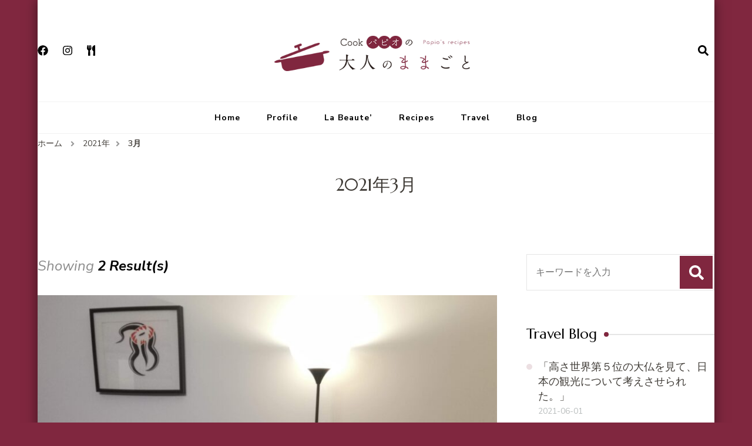

--- FILE ---
content_type: text/html; charset=UTF-8
request_url: https://cookpapio.com/2021/03/
body_size: 14922
content:
    <!DOCTYPE html>
    <html dir="ltr" lang="ja"
	prefix="og: https://ogp.me/ns#" >
    <head itemscope itemtype="http://schema.org/WebSite">
	    <meta charset="UTF-8">
    <meta name="viewport" content="width=device-width, initial-scale=1">
    <link rel="profile" href="http://gmpg.org/xfn/11">
    <title>3月, 2021 | Cookパピオの 大人のままごと</title>

		<!-- All in One SEO 4.2.0 -->
		<meta name="robots" content="noindex, max-snippet:-1, max-image-preview:large, max-video-preview:-1" />
		<meta name="google-site-verification" content="1uRfitDES-KDMxXkzPv0wJjHTmkgfCaVNcT-pjTyzeM" />
		<link rel="canonical" href="https://cookpapio.com/2021/03/" />
		<script type="application/ld+json" class="aioseo-schema">
			{"@context":"https:\/\/schema.org","@graph":[{"@type":"WebSite","@id":"https:\/\/cookpapio.com\/#website","url":"https:\/\/cookpapio.com\/","name":"Cook\u30d1\u30d4\u30aa\u306e \u5927\u4eba\u306e\u307e\u307e\u3054\u3068","description":"\u7c21\u5358\uff01\u7f8e\u5473\u3057\u3044\u30af\u30c3\u30ad\u30f3\u30b0!(^^)!","inLanguage":"ja","publisher":{"@id":"https:\/\/cookpapio.com\/#person"}},{"@type":"Person","@id":"https:\/\/cookpapio.com\/#person","name":"papio","image":{"@type":"ImageObject","@id":"https:\/\/cookpapio.com\/2021\/03\/#personImage","url":"https:\/\/secure.gravatar.com\/avatar\/9bb7a3421eeff2c8543af1d5c7af030b?s=96&d=mm&r=g","width":96,"height":96,"caption":"papio"}},{"@type":"BreadcrumbList","@id":"https:\/\/cookpapio.com\/2021\/03\/#breadcrumblist","itemListElement":[{"@type":"ListItem","@id":"https:\/\/cookpapio.com\/#listItem","position":1,"item":{"@type":"WebPage","@id":"https:\/\/cookpapio.com\/","name":"\u30db\u30fc\u30e0","description":"\u65b0\u5bbf\u533a\u56db\u30c4\u8c37\u306e\u85ac\u81b3\u30ec\u30b9\u30c8\u30e9\u30f3\u300cLa Beaute'\uff08\u30e9\u30fb\u30dc\u30fc\u30c6\uff09\u300d\u306e\u30aa\u30fc\u30ca\u30fc\u3001Cook\u30d1\u30d4\u30aa\u306e\u5927\u4eba\u306e\u307e\u307e\u3054\u3068\u3002 \u5bb6\u5ead\u3067\u3082\u7c21\u5358\u306b\u4f5c\u308c\u308b\u30ec\u30b7\u30d4\u306e\u7d39\u4ecb\u3084\u3001\u8da3\u5473\u306e\u65c5\u30d6\u30ed\u30b0\u3092\u63b2\u8f09\u3057\u3066\u3044\u307e\u3059\u3002 \u91ce\u83dc\u3084\u85ac\u81b3\u3001\u5065\u5eb7\u306b\u8208\u5473\u3092\u6301\u3063\u3066\u3044\u305f\u3060\u3051\u308c\u3070\u5e78\u3044\u3067\u3059\u3002","url":"https:\/\/cookpapio.com\/"},"nextItem":"https:\/\/cookpapio.com\/2021\/#listItem"},{"@type":"ListItem","@id":"https:\/\/cookpapio.com\/2021\/#listItem","position":2,"item":{"@type":"WebPage","@id":"https:\/\/cookpapio.com\/2021\/","name":"2021","url":"https:\/\/cookpapio.com\/2021\/"},"nextItem":"https:\/\/cookpapio.com\/2021\/03\/#listItem","previousItem":"https:\/\/cookpapio.com\/#listItem"},{"@type":"ListItem","@id":"https:\/\/cookpapio.com\/2021\/03\/#listItem","position":3,"item":{"@type":"WebPage","@id":"https:\/\/cookpapio.com\/2021\/03\/","name":"3\u6708, 2021","url":"https:\/\/cookpapio.com\/2021\/03\/"},"previousItem":"https:\/\/cookpapio.com\/2021\/#listItem"}]},{"@type":"CollectionPage","@id":"https:\/\/cookpapio.com\/2021\/03\/#collectionpage","url":"https:\/\/cookpapio.com\/2021\/03\/","name":"3\u6708, 2021 | Cook\u30d1\u30d4\u30aa\u306e \u5927\u4eba\u306e\u307e\u307e\u3054\u3068","inLanguage":"ja","isPartOf":{"@id":"https:\/\/cookpapio.com\/#website"},"breadcrumb":{"@id":"https:\/\/cookpapio.com\/2021\/03\/#breadcrumblist"}}]}
		</script>
		<script type="text/javascript" >
			window.ga=window.ga||function(){(ga.q=ga.q||[]).push(arguments)};ga.l=+new Date;
			ga('create', "UA-145836242-5", 'auto');
			ga('require', 'outboundLinkTracker');
			ga('send', 'pageview');
		</script>
		<script async src="https://www.google-analytics.com/analytics.js"></script>
		<script async src="https://cookpapio.com/wp-content/plugins/all-in-one-seo-pack/dist/Lite/assets/autotrack.ca946afc.js?ver=4.2.0"></script>
		<!-- All in One SEO -->

<link rel='dns-prefetch' href='//fonts.googleapis.com' />
<link rel='dns-prefetch' href='//s.w.org' />
<link rel="alternate" type="application/rss+xml" title="Cookパピオの 大人のままごと &raquo; フィード" href="https://cookpapio.com/feed/" />
<link rel="alternate" type="application/rss+xml" title="Cookパピオの 大人のままごと &raquo; コメントフィード" href="https://cookpapio.com/comments/feed/" />
		<script type="text/javascript">
			window._wpemojiSettings = {"baseUrl":"https:\/\/s.w.org\/images\/core\/emoji\/13.0.1\/72x72\/","ext":".png","svgUrl":"https:\/\/s.w.org\/images\/core\/emoji\/13.0.1\/svg\/","svgExt":".svg","source":{"concatemoji":"https:\/\/cookpapio.com\/wp-includes\/js\/wp-emoji-release.min.js?ver=5.7.14"}};
			!function(e,a,t){var n,r,o,i=a.createElement("canvas"),p=i.getContext&&i.getContext("2d");function s(e,t){var a=String.fromCharCode;p.clearRect(0,0,i.width,i.height),p.fillText(a.apply(this,e),0,0);e=i.toDataURL();return p.clearRect(0,0,i.width,i.height),p.fillText(a.apply(this,t),0,0),e===i.toDataURL()}function c(e){var t=a.createElement("script");t.src=e,t.defer=t.type="text/javascript",a.getElementsByTagName("head")[0].appendChild(t)}for(o=Array("flag","emoji"),t.supports={everything:!0,everythingExceptFlag:!0},r=0;r<o.length;r++)t.supports[o[r]]=function(e){if(!p||!p.fillText)return!1;switch(p.textBaseline="top",p.font="600 32px Arial",e){case"flag":return s([127987,65039,8205,9895,65039],[127987,65039,8203,9895,65039])?!1:!s([55356,56826,55356,56819],[55356,56826,8203,55356,56819])&&!s([55356,57332,56128,56423,56128,56418,56128,56421,56128,56430,56128,56423,56128,56447],[55356,57332,8203,56128,56423,8203,56128,56418,8203,56128,56421,8203,56128,56430,8203,56128,56423,8203,56128,56447]);case"emoji":return!s([55357,56424,8205,55356,57212],[55357,56424,8203,55356,57212])}return!1}(o[r]),t.supports.everything=t.supports.everything&&t.supports[o[r]],"flag"!==o[r]&&(t.supports.everythingExceptFlag=t.supports.everythingExceptFlag&&t.supports[o[r]]);t.supports.everythingExceptFlag=t.supports.everythingExceptFlag&&!t.supports.flag,t.DOMReady=!1,t.readyCallback=function(){t.DOMReady=!0},t.supports.everything||(n=function(){t.readyCallback()},a.addEventListener?(a.addEventListener("DOMContentLoaded",n,!1),e.addEventListener("load",n,!1)):(e.attachEvent("onload",n),a.attachEvent("onreadystatechange",function(){"complete"===a.readyState&&t.readyCallback()})),(n=t.source||{}).concatemoji?c(n.concatemoji):n.wpemoji&&n.twemoji&&(c(n.twemoji),c(n.wpemoji)))}(window,document,window._wpemojiSettings);
		</script>
		<style type="text/css">
img.wp-smiley,
img.emoji {
	display: inline !important;
	border: none !important;
	box-shadow: none !important;
	height: 1em !important;
	width: 1em !important;
	margin: 0 .07em !important;
	vertical-align: -0.1em !important;
	background: none !important;
	padding: 0 !important;
}
</style>
	<link rel='stylesheet' id='wp-block-library-css'  href='https://cookpapio.com/wp-includes/css/dist/block-library/style.min.css?ver=5.7.14' type='text/css' media='all' />
<link rel='stylesheet' id='blossom-recipe-maker-css'  href='https://cookpapio.com/wp-content/plugins/blossom-recipe-maker/public/css/blossom-recipe-public.css?ver=1.0.7' type='text/css' media='all' />
<link rel='stylesheet' id='blossom-recipe-makerfancybox-styles-css'  href='https://cookpapio.com/wp-content/plugins/blossom-recipe-maker/public/css/jquery.fancybox.min.css?ver=3.3.5' type='text/css' media='all' />
<link rel='stylesheet' id='blossom-recipe-makerowl-carousel-css'  href='https://cookpapio.com/wp-content/plugins/blossom-recipe-maker/public/css/owl.carousel.min.css?ver=2.3.4' type='text/css' media='all' />
<link rel='stylesheet' id='blossom-recipe-makerowl-carousel-default-css'  href='https://cookpapio.com/wp-content/plugins/blossom-recipe-maker/public/css/owl.theme.default.min.css?ver=2.3.4' type='text/css' media='all' />
<link rel='stylesheet' id='blossomthemes-instagram-feed-css'  href='https://cookpapio.com/wp-content/plugins/blossomthemes-instagram-feed/public/css/blossomthemes-instagram-feed-public.css?ver=2.0.3' type='text/css' media='all' />
<link rel='stylesheet' id='magnific-popup-css'  href='https://cookpapio.com/wp-content/plugins/blossomthemes-instagram-feed/public/css/magnific-popup.min.css?ver=1.0.0' type='text/css' media='all' />
<link rel='stylesheet' id='blossomthemes-toolkit-css'  href='https://cookpapio.com/wp-content/plugins/blossomthemes-toolkit/public/css/blossomthemes-toolkit-public.min.css?ver=2.2.3' type='text/css' media='all' />
<link rel='stylesheet' id='contact-form-7-css'  href='https://cookpapio.com/wp-content/plugins/contact-form-7/includes/css/styles.css?ver=5.5.6' type='text/css' media='all' />
<link rel='stylesheet' id='wp-show-posts-css'  href='https://cookpapio.com/wp-content/plugins/wp-show-posts/css/wp-show-posts-min.css?ver=1.1.3' type='text/css' media='all' />
<link rel='stylesheet' id='owl-carousel-css'  href='https://cookpapio.com/wp-content/themes/blossom-recipe/css/owl.carousel.min.css?ver=2.3.4' type='text/css' media='all' />
<link rel='stylesheet' id='animate-css'  href='https://cookpapio.com/wp-content/themes/blossom-recipe/css/animate.min.css?ver=3.5.2' type='text/css' media='all' />
<link rel='stylesheet' id='blossom-recipe-google-fonts-css'  href='https://fonts.googleapis.com/css?family=Nunito+Sans%3A300%2C300i%2C400%2C400i%2C600%2C600i%2C700%2C700i%2C800%2C800i%7CMarcellus%3A&#038;subset=latin%2Clatin-ext' type='text/css' media='all' />
<link rel='stylesheet' id='blossom-recipe-css'  href='https://cookpapio.com/wp-content/themes/blossom-recipe/style.css?ver=1.1.9' type='text/css' media='all' />
<script type='text/javascript' src='https://cookpapio.com/wp-includes/js/jquery/jquery.min.js?ver=3.5.1' id='jquery-core-js'></script>
<script type='text/javascript' src='https://cookpapio.com/wp-includes/js/jquery/jquery-migrate.min.js?ver=3.3.2' id='jquery-migrate-js'></script>
<link rel="https://api.w.org/" href="https://cookpapio.com/wp-json/" /><link rel="EditURI" type="application/rsd+xml" title="RSD" href="https://cookpapio.com/xmlrpc.php?rsd" />
<link rel="wlwmanifest" type="application/wlwmanifest+xml" href="https://cookpapio.com/wp-includes/wlwmanifest.xml" /> 
<meta name="generator" content="WordPress 5.7.14" />
		<!-- Custom Logo: hide header text -->
		<style id="custom-logo-css" type="text/css">
			.site-title, .site-description {
				position: absolute;
				clip: rect(1px, 1px, 1px, 1px);
			}
		</style>
		<style type="text/css" id="custom-background-css">
body.custom-background { background-color: #80273f; }
</style>
	<link rel="icon" href="https://cookpapio.com/wp-content/uploads/2020/05/cropped-icon2-32x32.png" sizes="32x32" />
<link rel="icon" href="https://cookpapio.com/wp-content/uploads/2020/05/cropped-icon2-192x192.png" sizes="192x192" />
<link rel="apple-touch-icon" href="https://cookpapio.com/wp-content/uploads/2020/05/cropped-icon2-180x180.png" />
<meta name="msapplication-TileImage" content="https://cookpapio.com/wp-content/uploads/2020/05/cropped-icon2-270x270.png" />
		<style type="text/css" id="wp-custom-css">
			table tbody tr:nth-child(odd) {
    background: rgba(128,39,63,0.3);
}

button,
input[type="submit"]{
	background: #80273F;
	border: 1px solid #80273F;
	font-family: sans-serif;
}

button:hover,
input[type="submit"]:hover{
	color: #80273F;
}

a {
	color: #80273F;
}

a:hover {
	color: #80273F;
}

.dropcap {
	color: #80273F;
}

.bttn, .bttn:visited {
	background: #80273F;
	border: 1px solid #80273F;
}

.bttn:hover {
	color: #80273F;
}

.widget-area .widget .widget-title span::after,
.site-footer .widget .widget-title span::after {
	background: #80273F;
}

.entry-title a:hover {
	color: #80273F;
}

.entry-meta span a:hover {
	color: #80273F;
}

span.favourite a:hover {
	color: #80273F !important;
}

.brp_ajax_like .liked-icon, 
.brp_single_ajax_like .liked-icon {
    color: #80273F;
}

.post-edit-link {
	color: #80273F;
	border: 1px solid #80273F;
}

.post-edit-link:hover {
    background: #80273F;
}

.btn-link, .btn-link:visited, 
.readmore-btn .more-button {
    color: #80273F;
}

.btn-link:after, 
.readmore-btn .more-button:after {
 width: 0px;
 height: 0px;
}

article figure.post-thumbnail .social-icon-list a:hover {
    color: #80273F;
}

span.category a {
	color: #80273F;
}

span.category a:hover {
	border-bottom-color: #80273F;
}

.widget ul li a:hover,
.site-footer .widget ul li a:hover {
	color: #80273F;
}

blockquote, q {
    border-top: 3px solid rgba(128,39,63,0.15);
    border-bottom: 3px solid rgba(128,39,63,0.15);
}

blockquote:before {
	background-color: #80273F;
}

blockquote:after, 
blockquote p:first-child:before {
    border-top: 35px solid rgba(128,39,63,0.15);
}

q:before, q:after {
	background-color: #80273F;
}

.btn-readmore {
	background: #80273F;
	border: 1px solid #80273F;
}

.btn-readmore:hover {
	color: #80273F;
}

#back-to-top:hover {
	background: #80273F;
}

.comments-area .bypostauthor > div > .comment-body {
	    background: rgba(128,39,63,0.1);
	border-left: 4px solid #80273F;
}

.comment-body .comment-awaiting-moderation {
	color: #80273F;
}

.comment-body .reply .comment-reply-link {
	font-family: sans-serif;
	letter-spacing: 0px;
	color: #80273F;
}

.comment-body .reply .comment-reply-link:before {
    width: 0px;
    height: 0px;
}

.comment-respond .comment-reply-title a:hover {
    background: #80273F;
    border-color: #80273F;
}

.breadcrumb-wrapper a:hover {
	color: #80273F;
}

.breadcrumb-wrapper .current {
	color: #80273F;
}

.page-numbers {
    background: rgba(128,39,63,0.15);
}

a.page-numbers:hover,
span.page-numbers.current {
    background: #80273F;
}

.posts-navigation .nav-links div[class*="nav-"] a:hover {
    background: #80273F;
    border-color: #80273F;
}

#load-posts a.loading, 
#load-posts a:hover {
    background: #80273F;
    border-color: #80273F;
}

#load-posts a.disabled {
    background: #80273F;
    border-color: #80273F;
}

.sticky-t-bar .close {
	background: #80273F;
}

.sticky-bar-content {
	background: #80273F;
}

.sticky-bar-content .blossomthemes-email-newsletter-wrapper form input[type="submit"]:hover {
    background-color: #80273F;
}

.blossomthemes-email-newsletter-wrapper form label input[type="checkbox"]:checked + .check-mark {
    background-color: #80273F;
    border-color: #80273F;
}

.social-icon-list li a:hover {
    color: #80273F;
}

.header-search > .search-btn:hover {
    color: #80273F;
}

.search-form .search-submit {
	background-color: #80273F;
}

.search-form .search-submit:hover {
	background-color: #80273F;
}

.header-search-form .close:hover:before, 
.header-search-form .close:hover:after {
    background: #80273F;
}

    .shopping-cart a:hover svg {
        color: #80273F;
    }

    .shopping-cart .cart-count {
        background: #80273F;
    }

.main-navigation ul li:hover > a, 
.main-navigation ul li.current-menu-item > a, 
.main-navigation ul li.current_page_item > a {
    color: #80273F;
}

.main-navigation ul ul li:hover > a, 
.main-navigation ul ul li.current-menu-item > a, 
.main-navigation ul ul li.current_page_item > a {
    color: #80273F;
}


.site-banner.static-banner .banner-caption .btn {
    background: #80273F;
    border: 1px solid #80273F;
}

.site-banner.static-banner .banner-caption .btn:hover {
    color: #80273F;
}

.owl-carousel .owl-nav button[class*='owl-']:hover {
    background: #80273F;
}

.slider-two .banner-caption .banner-title a:hover {
    color: #80273F;
}

.site-banner.slider-three .banner-caption .banner-title a:hover {
    color: #80273F;
}

.site-banner.slider-four .banner-caption .banner-title a:hover {
    color: #80273F;
}

.tab-section {
    background: rgba(128,39,63,0.1);
}

.tab-group .tab-btn:hover, 
.tab-group .tab-btn.active {
    background: #80273F;
}

.tab-group .tab-btn:hover:before, 
.tab-group .tab-btn.active:before {
    border-top-color: #80273F;
}

.widget_btif_instagram_widget .profile-link {
    background: #80273F;
    border: 1px solid #80273F;
}

.widget_btif_instagram_widget .profile-link:hover {
    color: #80273F;
}

.site-footer .widget ul li .entry-meta span a:hover, 
.site-footer .widget ul li .entry-header .cat-links a:hover {
    color: #80273F;
}

.bottom-footer .copyright a:hover {
    color: #80273F;
}

.archive[class*="tax-recipe-"] .site-main .recipe-title a:hover, 
.one-col-grid.post-type-archive-blossom-recipe .site-main .recipe-title a:hover {
    color: #80273F;
}

.one-col-grid .site-main .recipe-archive-wrap #br-recipe-category-links > div a:hover {
    color: #80273F;
}

.error404 .error-num {
    color: #80273F;
}

.latest-articles .entry-title a:hover, 
.related-articles .entry-title a:hover {
    color: #80273F;
}

body[class*="-col-grid"] .related-articles .entry-title a:hover, 
body.list-view .related-articles .entry-title a:hover {
    color: #80273F;
}

.author-info-wrap .name .vcard {
    color: #80273F;
}

.author-info-wrap .social-icon-list a {
    background: rgba(128,39,63,0.15);
}

.author-info-wrap .social-icon-list a:hover {
    background: #80273F;
}

.single .article-wrap .article-share ul li a {
    background: rgba(128,39,63,0.15);
}

.single .article-wrap .article-share ul li a:hover {
    background: #80273F;
}

.single .author-content-wrap .author-name span.vcard {
    color: #80273F;
}


.single .author-profile .author-social a:hover {
    color: #80273F;
}

.single .author-profile .author-social a:hover span {
    border-bottom-color: #80273F;
}

.widget_bttk_author_bio .readmore {
    background: #80273F;
    border: 1px solid #80273F;
}

.widget_bttk_author_bio .readmore:hover {
    color: #80273F;
}

.widget_bttk_author_bio .author-bio-socicons a {
    background: rgba(128,39,63,0.15);
}

.widget_bttk_author_bio .author-bio-socicons a:hover {
    background: #80273F;
}

.widget_blossomtheme_companion_cta_widget .btn-cta:hover {
    color: #80273F;
}

.widget_bttk_contact_social_links .contact-list li svg {
    background: rgba(128,39,63,0.15);
}

.widget_bttk_contact_social_links .contact-list li a:hover, 
.site-footer .widget_bttk_contact_social_links .contact-list li a:hover {
    color: #80273F;
}

.widget_bttk_contact_social_links .social-networks li a {
    background: rgba(128,39,63,0.15);
}

.widget_bttk_contact_social_links .social-networks li a:hover {
    background: #80273F;
}

.site-footer .widget_bttk_contact_social_links .social-networks li a:hover {
    border-color: #80273F;
    background: #80273F;
}

.widget_bttk_custom_categories ul li .post-count {
    background: rgba(128,39,63,0.7);
}

.widget_bttk_custom_categories ul li a:hover .post-count, 
.widget_bttk_custom_categories ul li a:hover:focus .post-count {
    background: rgba(128,39,63,0.85);
}

.widget_bttk_icon_text_widget .rtc-itw-inner-holder .icon-holder {
    color: #80273F;
}

.widget_bttk_image_text_widget ul li .btn-readmore {
    background: rgba(128,39,63,0.7);
    border-color: rgba(128,39,63,0.7);
}

.widget_bttk_image_text_widget ul li .btn-readmore:hover {
    background: rgba(128,39,63,0.85);
    border-color: rgba(128,39,63,0.85);
}

.widget_bttk_popular_post ul li .entry-header .entry-meta > span a:hover, 
.widget_bttk_pro_recent_post ul li .entry-header .entry-meta > span a:hover, 
.site-footer .widget_bttk_popular_post ul li .entry-header .entry-meta > span a:hover, 
.site-footer .widget_bttk_pro_recent_post ul li .entry-header .entry-meta > span a:hover {
    color: #80273F;
}

.widget_bttk_posts_category_slider_widget .carousel-title a:hover, 
.widget_brm_recipe_categories_slider .item .carousel-title a:hover {
    color: #80273F;
}

.widget_brm_recipe_categories_slider .owl-theme .owl-nav [class*="owl-"]:hover {
    background-color: #80273F;
}

.widget_bttk_posts_category_slider_widget .owl-carousel .owl-dots .owl-dot span, 
.widget_brm_recipe_categories_slider .owl-theme .owl-dots .owl-dot span {
    background: rgba(128,39,63,0.15);
}

.widget_bttk_posts_category_slider_widget .owl-carousel .owl-dots .owl-dot:hover span, 
.widget_bttk_posts_category_slider_widget .owl-carousel .owl-dots .owl-dot.active span, 
.widget_brm_recipe_categories_slider .owl-theme .owl-dots .owl-dot:hover span, 
.widget_brm_recipe_categories_slider .owl-theme .owl-dots .owl-dot.active span {
    background: #80273F;
}

.widget_bttk_posts_category_slider_widget .owl-carousel .owl-dots .owl-dot span::before, 
.widget_brm_recipe_categories_slider .owl-theme .owl-dots .owl-dot span:before {
    border: 1px solid #80273F;
}


.widget_bttk_social_links ul li a {
    background: rgba(128,39,63,0.15);
}

.widget_bttk_social_links ul li a:hover {
    background: #80273F;
}

.widget_blossomthemes_stat_counter_widget .blossomthemes-sc-holder .icon-holder {
    color: #80273F;
}

.widget_bttk_description_widget .social-profile li a {
    background: rgba(128,39,63,0.15);
}

.widget_bttk_description_widget .social-profile li a:hover {
    background: #80273F;
}

.widget_calendar caption {
    background: #80273F;
}


.widget_calendar table tr td#today {
  	color: #ffffff;
    background: rgba(128,39,63,0.3);
}

.tagcloud a {
    border: 1px solid #80273F;
}

.tagcloud a:hover {
    background: #80273F;
}

.widget_archive ul li::before, 
.widget_categories ul li::before, 
.widget_pages ul li::before, 
.widget_meta ul li::before, 
.widget_recent_comments ul li::before, 
.widget_recent_entries ul li::before, 
.widget_nav_menu ul li::before {
    background: rgba(128,39,63,0.15);
}

.recipe-cooking-method-holder .item a, 
.recipe-cuisine-holder .item a, 
.recipe-category-holder .item a, 
.ingredient-progressbar-bar .ui-progressbar-value, 
.instruction-progressbar-bar .ui-progressbar-value {
    background: #80273F;
}

#br_ingredients_counter .ingredient_checked, 
#br_instructions_counter .instructions_checked {
    color: #80273F;
}

#br-recipe-ingredients {
    background: rgba(128,39,63,0.1);
}

input[type="checkbox"]:checked + label::before {
    background-color: #80273F;
    border-color: #80273F;
}

.br-instructions-list-wrap input[type="checkbox"]:checked + label::before {
    background: #80273F;
}


.blossom-recipe-print .br_recipe_print_button {
    background: #80273F;
    border: 1px solid #80273F;
}

.blossom-recipe-print .br_recipe_print_button:hover {
    color: #80273F;
}

.single-blossom-recipe .site-main .article-share li a:hover {
    background: #80273F;
}

.widget_brm_recent_recipe ul li .cat-links a, 
.widget_brm_popular_recipe ul li .cat-links a {
    color: #80273F;
}

.widget_brm_recent_recipe ul li .cat-links a:hover, 
.widget_brm_popular_recipe ul li .cat-links a:hover {
    border-bottom-color: #80273F;
}

    .main-navigation .toggle-button:hover {
        color: #80273F;
    }

    .main-navigation .toggle-button:hover .toggle-bar {
        background: #80273F;
    }


    .main-navigation .close:hover {
        background: #80273F;
    }

    .main-navigation .close::before, 
    .main-navigation .close::after {
        background: #80273F;
    }

h5 {
    color: #80273F;
}
		</style>
		</head>

<body class="archive date custom-background wp-custom-logo hfeed custom-background-color one-col-grid rightsidebar" itemscope itemtype="http://schema.org/WebPage">

    <div id="page" class="site"><a aria-label="コンテンツにスキップ" class="skip-link" href="#content">コンテンツへスキップ</a>
    
    <header id="masthead" class="site-header header-one" itemscope itemtype="http://schema.org/WPHeader">
        <div class="main-header">
            <div class="container">
                <div class="header-social-icons">    <ul class="social-icon-list">
                    <li>
                <a href="https://www.facebook.com/labeaute11" target="_blank" rel="nofollow noopener">
                    <i class="fab fa-facebook"></i>
                </a>
            </li>          
                        <li>
                <a href="https://www.instagram.com/labeauteabe/?hl=ja" target="_blank" rel="nofollow noopener">
                    <i class="fab fa-instagram"></i>
                </a>
            </li>          
                        <li>
                <a href="https://tabelog.com/tokyo/A1309/A130902/13097499/" target="_blank" rel="nofollow noopener">
                    <i class="fas fa-utensils"></i>
                </a>
            </li>          
                </ul>
        </div>                <div class="search-wrap">    <div class="header-search">
        <button aria-label="検索フォームを開く" class="search-btn" data-toggle-target=".search-modal" data-toggle-body-class="showing-search-modal" data-set-focus=".search-modal .search-field" aria-expanded="false"><span>検索</span><i class="fas fa-search"></i></button>
            <div class="header-search-form search-modal cover-modal" data-modal-target-string=".search-modal">
        <div class="header-search-inner-wrap">
            <form role="search" method="get" class="search-form" action="https://cookpapio.com/"><span class="screen-reader-text">検索対象:</span><label>なにかお探しですか ?</label><input type="search" class="search-field" placeholder="キーワードを入力" value="" name="s" /></label><input type="submit" id="submit-field" class="search-submit" value="検索" /></form> 
            <button aria-label="検索フォームを閉じる" class="close" data-toggle-target=".search-modal" data-toggle-body-class="showing-search-modal" data-set-focus=".search-modal .search-field" aria-expanded="false"></button>
        </div>
    </div>
        </div>
    </div>                        <div class="site-branding" itemscope itemtype="http://schema.org/Organization">
    		<a href="https://cookpapio.com/" class="custom-logo-link" rel="home"><img width="510" height="150" src="https://cookpapio.com/wp-content/uploads/2020/05/cookpapio_wine2.png" class="custom-logo" alt="Cookパピオの大人のままごと" srcset="https://cookpapio.com/wp-content/uploads/2020/05/cookpapio_wine2.png 510w, https://cookpapio.com/wp-content/uploads/2020/05/cookpapio_wine2-300x88.png 300w, https://cookpapio.com/wp-content/uploads/2020/05/cookpapio_wine2-204x60.png 204w" sizes="(max-width: 510px) 100vw, 510px" /></a><div class="site-title-wrap">                    <p class="site-title" itemprop="name"><a href="https://cookpapio.com/" rel="home" itemprop="url">Cookパピオの 大人のままごと</a></p>
                                    <p class="site-description" itemprop="description">簡単！美味しいクッキング!(^^)!</p>
                </div>    	</div>    
                </div>
        </div><!-- .main-header -->
        <div class="nav-wrap">
            <div class="container">
                	<nav id="site-navigation" class="main-navigation" itemscope itemtype="http://schema.org/SiteNavigationElement">
		<button class="toggle-button" data-toggle-target=".main-menu-modal" data-toggle-body-class="showing-main-menu-modal" aria-expanded="false" data-set-focus=".close-main-nav-toggle">
            <span class="toggle-bar"></span>
            <span class="toggle-bar"></span>
            <span class="toggle-bar"></span>
        </button>
        <div class="primary-menu-list main-menu-modal cover-modal" data-modal-target-string=".main-menu-modal">
            <button class="close close-main-nav-toggle" data-toggle-target=".main-menu-modal" data-toggle-body-class="showing-main-menu-modal" aria-expanded="false" data-set-focus=".main-menu-modal"></button>
            <div class="mobile-menu" aria-label="モバイル">
                <div class="menu-cook%e3%83%91%e3%83%94%e3%82%aa%e3%81%ae%e5%a4%a7%e4%ba%ba%e3%81%ae%e3%81%be%e3%81%be%e3%81%94%e3%81%a8-container"><ul id="primary-menu" class="nav-menu main-menu-modal"><li id="menu-item-192" class="menu-item menu-item-type-custom menu-item-object-custom menu-item-home menu-item-192"><a href="http://cookpapio.com/">Home</a></li>
<li id="menu-item-199" class="menu-item menu-item-type-post_type menu-item-object-page menu-item-199"><a href="https://cookpapio.com/profile/">Profile</a></li>
<li id="menu-item-282" class="menu-item menu-item-type-post_type menu-item-object-page menu-item-282"><a href="https://cookpapio.com/la-beaute/">La Beaute&#8217;</a></li>
<li id="menu-item-200" class="menu-item menu-item-type-post_type_archive menu-item-object-blossom-recipe menu-item-200"><a href="https://cookpapio.com/recipes/">Recipes</a></li>
<li id="menu-item-320" class="menu-item menu-item-type-post_type menu-item-object-page menu-item-320"><a href="https://cookpapio.com/travel/">Travel</a></li>
<li id="menu-item-424" class="menu-item menu-item-type-post_type menu-item-object-page menu-item-424"><a href="https://cookpapio.com/blog/">Blog</a></li>
</ul></div>            </div>
        </div>
	</nav><!-- #site-navigation -->
                </div>
        </div>
    </header>
<div class="breadcrumb-wrapper"><div class="container" >
                <div id="crumbs" itemscope itemtype="http://schema.org/BreadcrumbList"> 
                    <span itemprop="itemListElement" itemscope itemtype="http://schema.org/ListItem">
                        <a itemprop="item" href="https://cookpapio.com"><span itemprop="name">ホーム</span></a>
                        <meta itemprop="position" content="1" />
                        <span class="separator"><i class="fa fa-angle-right"></i></span>
                    </span><span itemprop="itemListElement" itemscope itemtype="http://schema.org/ListItem"><a itemprop="item" href="https://cookpapio.com/2021年/"><span itemprop="name">2021年 </span></a><meta itemprop="position" content="2" /><span class="separator"><i class="fa fa-angle-right"></i></span></span> <span class="current" itemprop="itemListElement" itemscope itemtype="http://schema.org/ListItem"><a itemprop="item" href="https://cookpapio.com/2021年/00/"><span itemprop="name">3月</span></a><meta itemprop="position" content="3" /></span></div></div></div><!-- .breadcrumb-wrapper -->    <div id="content" class="site-content">
                    <header class="page-header">
                <div class="container">
        			<h1 class="page-title">2021年3月</h1>                </div>
    		</header>
                <div class="container">
        
	<div id="primary" class="content-area">
		<main id="main" class="site-main">
	        <span class="showing-results"> Showing <span class="result-count"> 2 Result(s) </span></span>			<div class="article-group">
				<div class="article-wrap">
    <article id="post-2497" class="post-2497 post type-post status-publish format-standard has-post-thumbnail hentry category-344 category-travel tag-356 tag-100 tag-355 tag-346 tag-347 tag-32 tag-358 tag-357" itemscope itemtype="https://schema.org/Blog">
    	<figure class="post-thumbnail"><a href="https://cookpapio.com/2021/03/07/%e3%80%8c%e5%b9%b4%e6%9c%ab%e5%b9%b4%e5%a7%8b%e3%81%ae%e3%83%89%e3%83%94%e3%83%bc%e3%82%af%e3%81%ab%e3%83%a8%e3%83%bc%e3%83%ad%e3%83%83%e3%83%91%e5%be%80%e5%be%a97%e6%97%a5%e9%96%93%e3%80%81-2/"><img width="800" height="840" src="https://cookpapio.com/wp-content/uploads/2021/03/IMG_20191229_232252_2-800x840.jpg" class="attachment-blossom-recipe-blog size-blossom-recipe-blog wp-post-image" alt="" loading="lazy" itemprop="image" /></a></figure><div class="article-content-wrap">    <header class="entry-header">
		<span class="category" itemprop="about"><a href="https://cookpapio.com/category/travel/%e3%82%a6%e3%82%a3%e3%83%bc%e3%83%b3/" rel="category tag">ウィーン</a> <a href="https://cookpapio.com/category/travel/" rel="category tag">パピオトラベル</a></span><h2 class="entry-title" itemprop="headline"><a href="https://cookpapio.com/2021/03/07/%e3%80%8c%e5%b9%b4%e6%9c%ab%e5%b9%b4%e5%a7%8b%e3%81%ae%e3%83%89%e3%83%94%e3%83%bc%e3%82%af%e3%81%ab%e3%83%a8%e3%83%bc%e3%83%ad%e3%83%83%e3%83%91%e5%be%80%e5%be%a97%e6%97%a5%e9%96%93%e3%80%81-2/" rel="bookmark">「年末年始のドピークにヨーロッパ往復7日間、航空券+宿で14万円の旅～宿泊編～」</a></h2><div class="entry-meta"><span class="posted-on"><svg xmlns="http://www.w3.org/2000/svg" xmlns:xlink="http://www.w3.org/1999/xlink" width="33" height="31" viewBox="0 0 33 31"><defs><filter id="Rectangle_1344" x="0" y="0" width="33" height="31" filterUnits="userSpaceOnUse"><feOffset dy="3" input="SourceAlpha"></feOffset><feGaussianBlur stdDeviation="3" result="blur"></feGaussianBlur><feFlood flood-color="#E84E3B" flood-opacity="0.102"></feFlood><feComposite operator="in" in2="blur"></feComposite><feComposite in="SourceGraphic"></feComposite></filter></defs><g id="Group_5559" data-name="Group 5559" transform="translate(-534.481 -811)"><g transform="matrix(1, 0, 0, 1, 534.48, 811)" filter="url(#Rectangle_1344)"><rect id="Rectangle_1344-2" data-name="Rectangle 1344" width="15" height="13" transform="translate(9 6)" fill="#fff"></rect></g><path id="Path_30675" data-name="Path 30675" d="M5.84,23.3a2.279,2.279,0,0,1-2.277-2.277V10.1A2.279,2.279,0,0,1,5.84,7.821H7.206V6.455a.455.455,0,0,1,.911,0V7.821h6.375V6.455a.455.455,0,0,1,.911,0V7.821h1.366A2.28,2.28,0,0,1,19.044,10.1V21.026A2.279,2.279,0,0,1,16.767,23.3ZM4.474,21.026A1.367,1.367,0,0,0,5.84,22.392H16.767a1.368,1.368,0,0,0,1.366-1.366V12.374H4.474ZM5.84,8.732A1.367,1.367,0,0,0,4.474,10.1v1.366h13.66V10.1a1.368,1.368,0,0,0-1.366-1.366Z" transform="translate(539.437 808)" fill="#ABADB4"></path><g id="Group_5542" data-name="Group 5542" transform="translate(547.149 822.506)"><path id="Path_30676" data-name="Path 30676" d="M1036.473-439.908a.828.828,0,0,1,.831.814.832.832,0,0,1-.833.838.831.831,0,0,1-.825-.822A.826.826,0,0,1,1036.473-439.908Z" transform="translate(-1035.646 439.908)" fill="#374757"></path><path id="Path_30677" data-name="Path 30677" d="M1105.926-439.908a.826.826,0,0,1,.831.826.832.832,0,0,1-.821.826.831.831,0,0,1-.836-.823A.827.827,0,0,1,1105.926-439.908Z" transform="translate(-1099.534 439.908)" fill="#374757"></path><path id="Path_30678" data-name="Path 30678" d="M1071.255-439.909a.821.821,0,0,1,.81.844.825.825,0,0,1-.847.809.825.825,0,0,1-.8-.851A.821.821,0,0,1,1071.255-439.909Z" transform="translate(-1067.628 439.909)" fill="#374757"></path><path id="Path_30679" data-name="Path 30679" d="M1036.473-439.908a.828.828,0,0,1,.831.814.832.832,0,0,1-.833.838.831.831,0,0,1-.825-.822A.826.826,0,0,1,1036.473-439.908Z" transform="translate(-1035.646 443.397)" fill="#374757"></path><path id="Path_30680" data-name="Path 30680" d="M1105.926-439.908a.826.826,0,0,1,.831.826.832.832,0,0,1-.821.826.831.831,0,0,1-.836-.823A.827.827,0,0,1,1105.926-439.908Z" transform="translate(-1099.534 443.397)" fill="#374757"></path><path id="Path_30681" data-name="Path 30681" d="M1071.255-439.909a.821.821,0,0,1,.81.844.825.825,0,0,1-.847.809.825.825,0,0,1-.8-.851A.821.821,0,0,1,1071.255-439.909Z" transform="translate(-1067.628 443.397)" fill="#374757"></path></g></g></svg><a href="https://cookpapio.com/2021/03/07/%e3%80%8c%e5%b9%b4%e6%9c%ab%e5%b9%b4%e5%a7%8b%e3%81%ae%e3%83%89%e3%83%94%e3%83%bc%e3%82%af%e3%81%ab%e3%83%a8%e3%83%bc%e3%83%ad%e3%83%83%e3%83%91%e5%be%80%e5%be%a97%e6%97%a5%e9%96%93%e3%80%81-2/" rel="bookmark"><time class="entry-date published updated" datetime="2021-09-23T01:16:59+09:00" itemprop="dateModified">2021-09-23</time><time class="updated" datetime="2021-03-07T05:03:10+09:00" itemprop="datePublished">2021-03-07</time></a></span></div>	</header>         
        <div class="entry-content" itemprop="text">
		<p>こんにちは☆ パピオトラベルです。 このパピオトラベルでは旅行初心者〜中級者向けの情報を発信しています。 今回 &hellip; </p>
	</div><!-- .entry-content -->
    	<footer class="entry-footer">
		<a href="https://cookpapio.com/2021/03/07/%e3%80%8c%e5%b9%b4%e6%9c%ab%e5%b9%b4%e5%a7%8b%e3%81%ae%e3%83%89%e3%83%94%e3%83%bc%e3%82%af%e3%81%ab%e3%83%a8%e3%83%bc%e3%83%ad%e3%83%83%e3%83%91%e5%be%80%e5%be%a97%e6%97%a5%e9%96%93%e3%80%81-2/" class="btn-link">続きを読む ⇒</a>	</footer><!-- .entry-footer -->
	</div>    </article><!-- #post-2497 -->
</div>
<div class="article-wrap">
    <article id="post-2461" class="post-2461 post type-post status-publish format-standard has-post-thumbnail hentry category-144 category-travel tag-185 tag-349 tag-354 tag-351 tag-352 tag-350 tag-353" itemscope itemtype="https://schema.org/Blog">
    	<figure class="post-thumbnail"><a href="https://cookpapio.com/2021/03/01/%e3%80%8c%e3%81%88%ef%bd%9e%ef%bc%81%ef%bc%9f%e6%97%a5%e6%9c%ac%e3%81%a7%e4%b8%a1%e6%9b%bf%e3%81%97%e3%81%a6%e8%a1%8c%e3%81%8f%e3%81%ae%ef%bd%9e%ef%bc%81%ef%bc%9f%e3%80%8d/"><img width="640" height="427" src="https://cookpapio.com/wp-content/uploads/2021/03/IMG_20210302_205408.jpg" class="attachment-blossom-recipe-blog size-blossom-recipe-blog wp-post-image" alt="" loading="lazy" itemprop="image" srcset="https://cookpapio.com/wp-content/uploads/2021/03/IMG_20210302_205408.jpg 640w, https://cookpapio.com/wp-content/uploads/2021/03/IMG_20210302_205408-300x200.jpg 300w, https://cookpapio.com/wp-content/uploads/2021/03/IMG_20210302_205408-470x313.jpg 470w, https://cookpapio.com/wp-content/uploads/2021/03/IMG_20210302_205408-90x60.jpg 90w, https://cookpapio.com/wp-content/uploads/2021/03/IMG_20210302_205408-272x182.jpg 272w" sizes="(max-width: 640px) 100vw, 640px" /></a></figure><div class="article-content-wrap">    <header class="entry-header">
		<span class="category" itemprop="about"><a href="https://cookpapio.com/category/travel/%e3%83%90%e3%83%b3%e3%82%b3%e3%82%af/" rel="category tag">バンコク</a> <a href="https://cookpapio.com/category/travel/" rel="category tag">パピオトラベル</a></span><h2 class="entry-title" itemprop="headline"><a href="https://cookpapio.com/2021/03/01/%e3%80%8c%e3%81%88%ef%bd%9e%ef%bc%81%ef%bc%9f%e6%97%a5%e6%9c%ac%e3%81%a7%e4%b8%a1%e6%9b%bf%e3%81%97%e3%81%a6%e8%a1%8c%e3%81%8f%e3%81%ae%ef%bd%9e%ef%bc%81%ef%bc%9f%e3%80%8d/" rel="bookmark">「え～！？日本で両替して行くの～！？」</a></h2><div class="entry-meta"><span class="posted-on"><svg xmlns="http://www.w3.org/2000/svg" xmlns:xlink="http://www.w3.org/1999/xlink" width="33" height="31" viewBox="0 0 33 31"><defs><filter id="Rectangle_1344" x="0" y="0" width="33" height="31" filterUnits="userSpaceOnUse"><feOffset dy="3" input="SourceAlpha"></feOffset><feGaussianBlur stdDeviation="3" result="blur"></feGaussianBlur><feFlood flood-color="#E84E3B" flood-opacity="0.102"></feFlood><feComposite operator="in" in2="blur"></feComposite><feComposite in="SourceGraphic"></feComposite></filter></defs><g id="Group_5559" data-name="Group 5559" transform="translate(-534.481 -811)"><g transform="matrix(1, 0, 0, 1, 534.48, 811)" filter="url(#Rectangle_1344)"><rect id="Rectangle_1344-2" data-name="Rectangle 1344" width="15" height="13" transform="translate(9 6)" fill="#fff"></rect></g><path id="Path_30675" data-name="Path 30675" d="M5.84,23.3a2.279,2.279,0,0,1-2.277-2.277V10.1A2.279,2.279,0,0,1,5.84,7.821H7.206V6.455a.455.455,0,0,1,.911,0V7.821h6.375V6.455a.455.455,0,0,1,.911,0V7.821h1.366A2.28,2.28,0,0,1,19.044,10.1V21.026A2.279,2.279,0,0,1,16.767,23.3ZM4.474,21.026A1.367,1.367,0,0,0,5.84,22.392H16.767a1.368,1.368,0,0,0,1.366-1.366V12.374H4.474ZM5.84,8.732A1.367,1.367,0,0,0,4.474,10.1v1.366h13.66V10.1a1.368,1.368,0,0,0-1.366-1.366Z" transform="translate(539.437 808)" fill="#ABADB4"></path><g id="Group_5542" data-name="Group 5542" transform="translate(547.149 822.506)"><path id="Path_30676" data-name="Path 30676" d="M1036.473-439.908a.828.828,0,0,1,.831.814.832.832,0,0,1-.833.838.831.831,0,0,1-.825-.822A.826.826,0,0,1,1036.473-439.908Z" transform="translate(-1035.646 439.908)" fill="#374757"></path><path id="Path_30677" data-name="Path 30677" d="M1105.926-439.908a.826.826,0,0,1,.831.826.832.832,0,0,1-.821.826.831.831,0,0,1-.836-.823A.827.827,0,0,1,1105.926-439.908Z" transform="translate(-1099.534 439.908)" fill="#374757"></path><path id="Path_30678" data-name="Path 30678" d="M1071.255-439.909a.821.821,0,0,1,.81.844.825.825,0,0,1-.847.809.825.825,0,0,1-.8-.851A.821.821,0,0,1,1071.255-439.909Z" transform="translate(-1067.628 439.909)" fill="#374757"></path><path id="Path_30679" data-name="Path 30679" d="M1036.473-439.908a.828.828,0,0,1,.831.814.832.832,0,0,1-.833.838.831.831,0,0,1-.825-.822A.826.826,0,0,1,1036.473-439.908Z" transform="translate(-1035.646 443.397)" fill="#374757"></path><path id="Path_30680" data-name="Path 30680" d="M1105.926-439.908a.826.826,0,0,1,.831.826.832.832,0,0,1-.821.826.831.831,0,0,1-.836-.823A.827.827,0,0,1,1105.926-439.908Z" transform="translate(-1099.534 443.397)" fill="#374757"></path><path id="Path_30681" data-name="Path 30681" d="M1071.255-439.909a.821.821,0,0,1,.81.844.825.825,0,0,1-.847.809.825.825,0,0,1-.8-.851A.821.821,0,0,1,1071.255-439.909Z" transform="translate(-1067.628 443.397)" fill="#374757"></path></g></g></svg><a href="https://cookpapio.com/2021/03/01/%e3%80%8c%e3%81%88%ef%bd%9e%ef%bc%81%ef%bc%9f%e6%97%a5%e6%9c%ac%e3%81%a7%e4%b8%a1%e6%9b%bf%e3%81%97%e3%81%a6%e8%a1%8c%e3%81%8f%e3%81%ae%ef%bd%9e%ef%bc%81%ef%bc%9f%e3%80%8d/" rel="bookmark"><time class="entry-date published updated" datetime="2021-07-28T00:59:31+09:00" itemprop="dateModified">2021-07-28</time><time class="updated" datetime="2021-03-01T19:30:26+09:00" itemprop="datePublished">2021-03-01</time></a></span></div>	</header>         
        <div class="entry-content" itemprop="text">
		<p>こんにちは☆ パピオトラベルです。 このパピオトラベルでは旅行初心者から中級者向けの情報を発信しています。 今 &hellip; </p>
	</div><!-- .entry-content -->
    	<footer class="entry-footer">
		<a href="https://cookpapio.com/2021/03/01/%e3%80%8c%e3%81%88%ef%bd%9e%ef%bc%81%ef%bc%9f%e6%97%a5%e6%9c%ac%e3%81%a7%e4%b8%a1%e6%9b%bf%e3%81%97%e3%81%a6%e8%a1%8c%e3%81%8f%e3%81%ae%ef%bd%9e%ef%bc%81%ef%bc%9f%e3%80%8d/" class="btn-link">続きを読む ⇒</a>	</footer><!-- .entry-footer -->
	</div>    </article><!-- #post-2461 -->
</div>
			</div>

	        		</main><!-- #main -->                          
	</div><!-- #primary -->


<aside id="secondary" class="widget-area" role="complementary" itemscope itemtype="http://schema.org/WPSideBar">
	<section id="search-2" class="widget widget_search"><form role="search" method="get" class="search-form" action="https://cookpapio.com/"><span class="screen-reader-text">検索対象:</span><label>なにかお探しですか ?</label><input type="search" class="search-field" placeholder="キーワードを入力" value="" name="s" /></label><input type="submit" id="submit-field" class="search-submit" value="検索" /></form></section>
		<section id="recent-posts-2" class="widget widget_recent_entries">
		<h2 class="widget-title" itemprop="name">Travel Blog</h2>
		<ul>
											<li>
					<a href="https://cookpapio.com/2021/06/01/%e3%80%8c%e9%ab%98%e3%81%95%e4%b8%96%e7%95%8c%e7%ac%ac%ef%bc%95%e4%bd%8d%e3%81%ae%e5%a4%a7%e4%bb%8f%e3%82%92%e8%a6%8b%e3%81%a6%e3%80%81%e6%97%a5%e6%9c%ac%e3%81%ae%e8%a6%b3%e5%85%89%e3%81%ab%e3%81%a4/">「高さ世界第５位の大仏を見て、日本の観光について考えさせられた。」</a>
											<span class="post-date">2021-06-01</span>
									</li>
											<li>
					<a href="https://cookpapio.com/2021/05/26/%e3%80%8c%e9%ad%94%e7%95%8c%e8%bb%a2%e7%94%9f%e3%82%92%e8%a6%b3%e3%81%a6%e3%81%8d%e3%81%be%e3%81%97%e3%81%9f%e2%98%86%e3%80%8d/">「魔界転生を観てきました☆」</a>
											<span class="post-date">2021-05-26</span>
									</li>
											<li>
					<a href="https://cookpapio.com/2021/05/14/%e3%80%8c%e5%a5%a5%e5%85%a5%e7%80%ac%e6%b8%93%e6%b5%81%e3%81%a7%e7%b4%85%e8%91%89%e3%81%a8%e7%be%8e%e5%91%b3%e3%81%97%e3%81%84%e9%a3%9f%e4%ba%8b/">「奥入瀬渓流で紅葉と美味しい食事～秋の青森旅～後編」</a>
											<span class="post-date">2021-05-14</span>
									</li>
											<li>
					<a href="https://cookpapio.com/2021/05/09/%e3%80%8c%e7%b4%85%e8%91%89%e3%81%ae%e5%bc%98%e5%89%8d%e5%9f%8e%ef%bd%9e%e7%a7%8b%e3%81%ae%e9%9d%92%e6%a3%ae%ef%bd%9e%e5%89%8d%e7%b7%a8%e3%80%8d/">「紅葉の弘前城～秋の青森～前編」</a>
											<span class="post-date">2021-05-09</span>
									</li>
											<li>
					<a href="https://cookpapio.com/2021/05/07/%e3%80%8c%e3%82%8f%e3%82%93%e3%81%93%e3%81%9d%e3%81%b0%e3%80%81%e7%9f%ad%e8%a7%92%e7%89%9b%e3%80%81%e3%82%a6%e3%83%9f%e3%83%8d%e3%82%b3%e3%80%81%e4%b8%ad%e5%b0%8a%e5%af%ba%e3%81%aa%e3%81%a9%e3%81%aa/">「わんこそば、短角牛、ウミネコ、中尊寺などなど…1日岩手弾丸ツアー」</a>
											<span class="post-date">2021-05-07</span>
									</li>
					</ul>

		</section><section id="archives-2" class="widget widget_archive"><h2 class="widget-title" itemprop="name">Archive</h2>		<label class="screen-reader-text" for="archives-dropdown-2">Archive</label>
		<select id="archives-dropdown-2" name="archive-dropdown">
			
			<option value="">月を選択</option>
				<option value='https://cookpapio.com/2021/06/'> 2021年6月 &nbsp;(1)</option>
	<option value='https://cookpapio.com/2021/05/'> 2021年5月 &nbsp;(4)</option>
	<option value='https://cookpapio.com/2021/03/' selected='selected'> 2021年3月 &nbsp;(2)</option>
	<option value='https://cookpapio.com/2021/02/'> 2021年2月 &nbsp;(5)</option>
	<option value='https://cookpapio.com/2021/01/'> 2021年1月 &nbsp;(1)</option>
	<option value='https://cookpapio.com/2020/11/'> 2020年11月 &nbsp;(3)</option>
	<option value='https://cookpapio.com/2020/10/'> 2020年10月 &nbsp;(3)</option>
	<option value='https://cookpapio.com/2020/09/'> 2020年9月 &nbsp;(6)</option>
	<option value='https://cookpapio.com/2020/08/'> 2020年8月 &nbsp;(5)</option>
	<option value='https://cookpapio.com/2020/07/'> 2020年7月 &nbsp;(10)</option>
	<option value='https://cookpapio.com/2020/06/'> 2020年6月 &nbsp;(10)</option>
	<option value='https://cookpapio.com/2020/05/'> 2020年5月 &nbsp;(5)</option>

		</select>

<script type="text/javascript">
/* <![CDATA[ */
(function() {
	var dropdown = document.getElementById( "archives-dropdown-2" );
	function onSelectChange() {
		if ( dropdown.options[ dropdown.selectedIndex ].value !== '' ) {
			document.location.href = this.options[ this.selectedIndex ].value;
		}
	}
	dropdown.onchange = onSelectChange;
})();
/* ]]> */
</script>
			</section><section id="categories-2" class="widget widget_categories"><h2 class="widget-title" itemprop="name">Travel &#038; Blog Category</h2>
			<ul>
					<li class="cat-item cat-item-4"><a href="https://cookpapio.com/category/travel/">パピオトラベル</a> (33)
<ul class='children'>
	<li class="cat-item cat-item-190"><a href="https://cookpapio.com/category/travel/%e3%82%a2%e3%83%a9%e3%83%96%e9%a6%96%e9%95%b7%e5%9b%bd%e9%80%a3%e9%82%a6/">アラブ首長国連邦</a> (2)
</li>
	<li class="cat-item cat-item-344"><a href="https://cookpapio.com/category/travel/%e3%82%a6%e3%82%a3%e3%83%bc%e3%83%b3/">ウィーン</a> (2)
</li>
	<li class="cat-item cat-item-144"><a href="https://cookpapio.com/category/travel/%e3%83%90%e3%83%b3%e3%82%b3%e3%82%af/">バンコク</a> (3)
</li>
	<li class="cat-item cat-item-123"><a href="https://cookpapio.com/category/travel/%e3%83%91%e3%83%aa-travel/">パリ</a> (1)
</li>
	<li class="cat-item cat-item-124"><a href="https://cookpapio.com/category/travel/%e3%83%95%e3%82%a3%e3%83%aa%e3%83%94%e3%83%b3/">フィリピン</a> (1)
</li>
	<li class="cat-item cat-item-10"><a href="https://cookpapio.com/category/travel/kyoto/">京都</a> (1)
</li>
</ul>
</li>
	<li class="cat-item cat-item-28"><a href="https://cookpapio.com/category/labeaute/">ラボーテ通信</a> (22)
</li>
	<li class="cat-item cat-item-359"><a href="https://cookpapio.com/category/%e5%b2%a9%e6%89%8b/">岩手</a> (1)
</li>
	<li class="cat-item cat-item-247"><a href="https://cookpapio.com/category/%e6%97%a5%e6%9c%ac/">日本</a> (7)
<ul class='children'>
	<li class="cat-item cat-item-378"><a href="https://cookpapio.com/category/%e6%97%a5%e6%9c%ac/%e8%8c%a8%e5%9f%8e/">茨城</a> (1)
</li>
</ul>
</li>
	<li class="cat-item cat-item-1"><a href="https://cookpapio.com/category/%e6%9c%aa%e5%88%86%e9%a1%9e/">未分類</a> (2)
<ul class='children'>
	<li class="cat-item cat-item-336"><a href="https://cookpapio.com/category/%e6%9c%aa%e5%88%86%e9%a1%9e/%e9%9d%92%e6%a3%ae/">青森</a> (2)
	<ul class='children'>
	<li class="cat-item cat-item-343"><a href="https://cookpapio.com/category/%e6%9c%aa%e5%88%86%e9%a1%9e/%e9%9d%92%e6%a3%ae/%e6%97%a5%e6%9c%ac-%e9%9d%92%e6%a3%ae/">日本</a> (1)
</li>
	</ul>
</li>
</ul>
</li>
	<li class="cat-item cat-item-259"><a href="https://cookpapio.com/category/%e7%a6%8f%e5%b2%a1/">福岡</a> (1)
</li>
			</ul>

			</section><section id="meta-2" class="widget widget_meta"><h2 class="widget-title" itemprop="name">メタ情報</h2>
		<ul>
						<li><a href="https://cookpapio.com/wp-login.php">ログイン</a></li>
			<li><a href="https://cookpapio.com/feed/">投稿フィード</a></li>
			<li><a href="https://cookpapio.com/comments/feed/">コメントフィード</a></li>

			<li><a href="https://ja.wordpress.org/">WordPress.org</a></li>
		</ul>

		</section></aside><!-- #secondary -->
            
        </div><!-- .container -->        
    </div><!-- .site-content -->
    <footer id="colophon" class="site-footer" itemscope itemtype="http://schema.org/WPFooter">
            <div class="top-footer">
    		<div class="container">
    			<div class="grid column-3">
                    				<div class="col">
    				   <section id="calendar-6" class="widget widget_calendar"><h2 class="widget-title" itemprop="name">Calendar</h2><div id="calendar_wrap" class="calendar_wrap"><table id="wp-calendar" class="wp-calendar-table">
	<caption>2021年3月</caption>
	<thead>
	<tr>
		<th scope="col" title="日曜日">日</th>
		<th scope="col" title="月曜日">月</th>
		<th scope="col" title="火曜日">火</th>
		<th scope="col" title="水曜日">水</th>
		<th scope="col" title="木曜日">木</th>
		<th scope="col" title="金曜日">金</th>
		<th scope="col" title="土曜日">土</th>
	</tr>
	</thead>
	<tbody>
	<tr>
		<td colspan="1" class="pad">&nbsp;</td><td><a href="https://cookpapio.com/2021/03/01/" aria-label="2021年3月1日 に投稿を公開">1</a></td><td>2</td><td>3</td><td>4</td><td>5</td><td>6</td>
	</tr>
	<tr>
		<td><a href="https://cookpapio.com/2021/03/07/" aria-label="2021年3月7日 に投稿を公開">7</a></td><td>8</td><td>9</td><td>10</td><td>11</td><td>12</td><td>13</td>
	</tr>
	<tr>
		<td>14</td><td>15</td><td>16</td><td>17</td><td>18</td><td>19</td><td>20</td>
	</tr>
	<tr>
		<td>21</td><td>22</td><td>23</td><td>24</td><td>25</td><td>26</td><td>27</td>
	</tr>
	<tr>
		<td>28</td><td>29</td><td>30</td><td>31</td>
		<td class="pad" colspan="3">&nbsp;</td>
	</tr>
	</tbody>
	</table><nav aria-label="前と次の月" class="wp-calendar-nav">
		<span class="wp-calendar-nav-prev"><a href="https://cookpapio.com/2021/02/">&laquo; 2月</a></span>
		<span class="pad">&nbsp;</span>
		<span class="wp-calendar-nav-next"><a href="https://cookpapio.com/2021/05/">5月 &raquo;</a></span>
	</nav></div></section>	
    				</div>
                    				<div class="col">
    				   <section id="brm_popular_recipe-4" class="widget widget_brm_popular_recipe"><h2 class="widget-title" itemprop="name">Popular Recipes</h2>            <ul class="style-one">
                                    <li>
                        <a target="_self" href="https://cookpapio.com/recipes/%e3%80%8c%e3%82%ab%e3%83%ac%e3%82%a4%e3%81%a8%e3%82%b8%e3%83%a3%e3%82%ac%e3%82%a4%e3%83%a2%e3%81%ae-%e3%81%bb%e3%81%a3%e3%81%9f%e3%82%89%e3%81%8b%e3%81%97%e3%82%aa%e3%83%bc%e3%83%96%e3%83%b3%e7%84%bc/" class="post-thumbnail">
                            <img width="470" height="313" src="https://cookpapio.com/wp-content/uploads/2021/01/IMG_20210202_163823_445-470x313.jpg" class="attachment-recipe-maker-thumbnail-size size-recipe-maker-thumbnail-size wp-post-image" alt="" loading="lazy" srcset="https://cookpapio.com/wp-content/uploads/2021/01/IMG_20210202_163823_445-470x313.jpg 470w, https://cookpapio.com/wp-content/uploads/2021/01/IMG_20210202_163823_445-272x182.jpg 272w" sizes="(max-width: 470px) 100vw, 470px" />                        </a>
                        <div class="entry-header">
                            <span class="cat-links"><a target="_self" href="https://cookpapio.com/recipe-category/%e9%ad%9a%e6%96%99%e7%90%86/" alt="魚料理 のすべての投稿を表示">魚料理</a></span>                            <h3 class="entry-title"><a target="_self" href="https://cookpapio.com/recipes/%e3%80%8c%e3%82%ab%e3%83%ac%e3%82%a4%e3%81%a8%e3%82%b8%e3%83%a3%e3%82%ac%e3%82%a4%e3%83%a2%e3%81%ae-%e3%81%bb%e3%81%a3%e3%81%9f%e3%82%89%e3%81%8b%e3%81%97%e3%82%aa%e3%83%bc%e3%83%96%e3%83%b3%e7%84%bc/">「カレイとジャガイモの ほったらかしオーブン焼き」</a></h3>

                                                            <div class="entry-meta"> 
                                    <span class="posted-on"><a href="https://cookpapio.com/recipes/%e3%80%8c%e3%82%ab%e3%83%ac%e3%82%a4%e3%81%a8%e3%82%b8%e3%83%a3%e3%82%ac%e3%82%a4%e3%83%a2%e3%81%ae-%e3%81%bb%e3%81%a3%e3%81%9f%e3%82%89%e3%81%8b%e3%81%97%e3%82%aa%e3%83%bc%e3%83%96%e3%83%b3%e7%84%bc/" rel="bookmark"><time class="entry-date published updated" datetime="2021-02-03T00:37:34+09:00">2021-02-03</time></a></span>                                </div>
                                                        
                        </div>                        
                    </li>        
                                    <li>
                        <a target="_self" href="https://cookpapio.com/recipes/%e3%80%8c%e3%82%b5%e3%83%bc%e3%83%a2%e3%83%b3%e3%81%a8%e3%82%a2%e3%83%9c%e3%82%ab%e3%83%89%e3%81%ae%e3%82%bf%e3%83%ab%e3%82%bf%e3%83%ab%e3%80%8d/" class="post-thumbnail">
                            <img width="470" height="313" src="https://cookpapio.com/wp-content/uploads/2021/01/IMG_20210104_011118_863-470x313.jpg" class="attachment-recipe-maker-thumbnail-size size-recipe-maker-thumbnail-size wp-post-image" alt="" loading="lazy" srcset="https://cookpapio.com/wp-content/uploads/2021/01/IMG_20210104_011118_863-470x313.jpg 470w, https://cookpapio.com/wp-content/uploads/2021/01/IMG_20210104_011118_863-272x182.jpg 272w" sizes="(max-width: 470px) 100vw, 470px" />                        </a>
                        <div class="entry-header">
                            <span class="cat-links"><a target="_self" href="https://cookpapio.com/recipe-category/%e9%ad%9a%e6%96%99%e7%90%86/" alt="魚料理 のすべての投稿を表示">魚料理</a></span>                            <h3 class="entry-title"><a target="_self" href="https://cookpapio.com/recipes/%e3%80%8c%e3%82%b5%e3%83%bc%e3%83%a2%e3%83%b3%e3%81%a8%e3%82%a2%e3%83%9c%e3%82%ab%e3%83%89%e3%81%ae%e3%82%bf%e3%83%ab%e3%82%bf%e3%83%ab%e3%80%8d/">「サーモンとアボカドのタルタル」</a></h3>

                                                            <div class="entry-meta"> 
                                    <span class="posted-on"><a href="https://cookpapio.com/recipes/%e3%80%8c%e3%82%b5%e3%83%bc%e3%83%a2%e3%83%b3%e3%81%a8%e3%82%a2%e3%83%9c%e3%82%ab%e3%83%89%e3%81%ae%e3%82%bf%e3%83%ab%e3%82%bf%e3%83%ab%e3%80%8d/" rel="bookmark"><time class="entry-date published updated" datetime="2021-01-22T21:48:09+09:00">2021-01-22</time></a></span>                                </div>
                                                        
                        </div>                        
                    </li>        
                                    <li>
                        <a target="_self" href="https://cookpapio.com/recipes/%e9%b6%8f%e8%82%89%e3%81%ae%e5%a1%a9%e9%ba%b9%e3%82%b0%e3%83%aa%e3%83%ab%e2%98%86%e5%92%8c%e9%a2%a8%e3%83%8f%e3%83%bc%e3%83%96%e3%81%a8%e3%83%95%e3%83%ac%e3%83%83%e3%82%b7%e3%83%a5%e3%83%88%e3%83%9e/" class="post-thumbnail">
                            <img width="470" height="313" src="https://cookpapio.com/wp-content/uploads/2020/07/0-470x313.jpg" class="attachment-recipe-maker-thumbnail-size size-recipe-maker-thumbnail-size wp-post-image" alt="" loading="lazy" srcset="https://cookpapio.com/wp-content/uploads/2020/07/0-470x313.jpg 470w, https://cookpapio.com/wp-content/uploads/2020/07/0-272x182.jpg 272w" sizes="(max-width: 470px) 100vw, 470px" />                        </a>
                        <div class="entry-header">
                            <span class="cat-links"><a target="_self" href="https://cookpapio.com/recipe-category/%e8%82%89%e6%96%99%e7%90%86/" alt="肉料理 のすべての投稿を表示">肉料理</a></span>                            <h3 class="entry-title"><a target="_self" href="https://cookpapio.com/recipes/%e9%b6%8f%e8%82%89%e3%81%ae%e5%a1%a9%e9%ba%b9%e3%82%b0%e3%83%aa%e3%83%ab%e2%98%86%e5%92%8c%e9%a2%a8%e3%83%8f%e3%83%bc%e3%83%96%e3%81%a8%e3%83%95%e3%83%ac%e3%83%83%e3%82%b7%e3%83%a5%e3%83%88%e3%83%9e/">鶏肉の塩麹グリル☆和風ハーブとフレッシュトマトのソース</a></h3>

                                                            <div class="entry-meta"> 
                                    <span class="posted-on"><a href="https://cookpapio.com/recipes/%e9%b6%8f%e8%82%89%e3%81%ae%e5%a1%a9%e9%ba%b9%e3%82%b0%e3%83%aa%e3%83%ab%e2%98%86%e5%92%8c%e9%a2%a8%e3%83%8f%e3%83%bc%e3%83%96%e3%81%a8%e3%83%95%e3%83%ac%e3%83%83%e3%82%b7%e3%83%a5%e3%83%88%e3%83%9e/" rel="bookmark"><time class="entry-date published updated" datetime="2020-07-07T19:49:33+09:00">2020-07-07</time></a></span>                                </div>
                                                        
                        </div>                        
                    </li>        
                            </ul>
            </section>	
    				</div>
                    				<div class="col">
    				   <section id="text-5" class="widget widget_text"><h2 class="widget-title" itemprop="name">Contact</h2>			<div class="textwidget"><div role="form" class="wpcf7" id="wpcf7-f86-o1" lang="ja" dir="ltr">
<div class="screen-reader-response"><p role="status" aria-live="polite" aria-atomic="true"></p> <ul></ul></div>
<form action="/2021/03/#wpcf7-f86-o1" method="post" class="wpcf7-form init" novalidate="novalidate" data-status="init">
<div style="display: none;">
<input type="hidden" name="_wpcf7" value="86" />
<input type="hidden" name="_wpcf7_version" value="5.5.6" />
<input type="hidden" name="_wpcf7_locale" value="ja" />
<input type="hidden" name="_wpcf7_unit_tag" value="wpcf7-f86-o1" />
<input type="hidden" name="_wpcf7_container_post" value="0" />
<input type="hidden" name="_wpcf7_posted_data_hash" value="" />
</div>
<p><label> お名前 (必須)<br />
    <span class="wpcf7-form-control-wrap your-name"><input type="text" name="your-name" value="" size="40" class="wpcf7-form-control wpcf7-text wpcf7-validates-as-required" aria-required="true" aria-invalid="false" /></span> </label></p>
<p><label> メールアドレス (必須)<br />
    <span class="wpcf7-form-control-wrap your-email"><input type="email" name="your-email" value="" size="40" class="wpcf7-form-control wpcf7-text wpcf7-email wpcf7-validates-as-required wpcf7-validates-as-email" aria-required="true" aria-invalid="false" /></span> </label></p>
<p><label> タイトル<br />
    <span class="wpcf7-form-control-wrap your-subject"><input type="text" name="your-subject" value="" size="40" class="wpcf7-form-control wpcf7-text" aria-invalid="false" /></span> </label></p>
<p><label> メッセージ本文<br />
    <span class="wpcf7-form-control-wrap your-message"><textarea name="your-message" cols="40" rows="10" class="wpcf7-form-control wpcf7-textarea" aria-invalid="false"></textarea></span> </label></p>
<p><input type="submit" value="送信" class="wpcf7-form-control has-spinner wpcf7-submit" /></p>
<div class="wpcf7-response-output" aria-hidden="true"></div></form></div>
</div>
		</section>	
    				</div>
                                </div>
    		</div>
    	</div>
            <div class="bottom-footer">
		<div class="container">
			<div class="copyright">            
            <span class="copyright-text">© 2020- by CookPapio All Rights Reserved.　</span>Blossom Recipe | 作成者<a href="https://blossomthemes.com/" rel="nofollow" target="_blank">Blossom Themes</a>. Powered by <a href="https://ja.wordpress.org/" target="_blank">WordPress</a>.                
            </div>
		</div>
	</div>
        </footer><!-- #colophon -->
        <button aria-label="トップへ戻る" id="back-to-top">
		<span><i class="fas fa-long-arrow-alt-up"></i></span>
	</button>
        </div><!-- #page -->
    <script type='text/javascript' src='https://cookpapio.com/wp-includes/js/jquery/ui/core.min.js?ver=1.12.1' id='jquery-ui-core-js'></script>
<script type='text/javascript' src='https://cookpapio.com/wp-includes/js/jquery/ui/progressbar.min.js?ver=1.12.1' id='jquery-ui-progressbar-js'></script>
<script type='text/javascript' src='https://cookpapio.com/wp-content/plugins/blossom-recipe-maker/public/js/blossom-recipe-public.js?ver=1.0.7' id='blossom-recipe-maker-js'></script>
<script type='text/javascript' src='https://cookpapio.com/wp-content/plugins/blossom-recipe-maker/public/js/blossom-adjust-ingredients.js?ver=1.0.7' id='blossom-recipe-makeradjust-ingredients-js'></script>
<script type='text/javascript' src='https://cookpapio.com/wp-content/plugins/blossom-recipe-maker/public/js/math.min.js?ver=5.1.2' id='blossom-recipe-makermath-script-js'></script>
<script type='text/javascript' src='https://cookpapio.com/wp-content/plugins/blossom-recipe-maker/public/js/jquery.fancybox.min.js?ver=3.3.5' id='blossom-recipe-makerfancybox-script-js'></script>
<script type='text/javascript' src='https://cookpapio.com/wp-content/plugins/blossom-recipe-maker/public/js/owl.carousel.min.js?ver=2.3.4' id='blossom-recipe-makerowl-carousel-js'></script>
<script type='text/javascript' src='https://cookpapio.com/wp-content/plugins/blossom-recipe-maker/public/js/fontawesome.min.js?ver=5.3.1' id='blossom-recipe-makerfont-awesome-js'></script>
<script type='text/javascript' src='https://cookpapio.com/wp-content/plugins/blossomthemes-instagram-feed/public/js/blossomthemes-instagram-feed-public.js?ver=2.0.3' id='blossomthemes-instagram-feed-js'></script>
<script type='text/javascript' src='https://cookpapio.com/wp-content/plugins/blossomthemes-instagram-feed/public/js/jquery.magnific-popup.min.js?ver=1.0.0' id='magnific-popup-js'></script>
<script type='text/javascript' src='https://cookpapio.com/wp-content/plugins/blossomthemes-toolkit/public/js/isotope.pkgd.min.js?ver=3.0.5' id='isotope-pkgd-js'></script>
<script type='text/javascript' src='https://cookpapio.com/wp-includes/js/imagesloaded.min.js?ver=4.1.4' id='imagesloaded-js'></script>
<script type='text/javascript' src='https://cookpapio.com/wp-includes/js/masonry.min.js?ver=4.2.2' id='masonry-js'></script>
<script type='text/javascript' src='https://cookpapio.com/wp-content/plugins/blossomthemes-toolkit/public/js/blossomthemes-toolkit-public.min.js?ver=2.2.3' id='blossomthemes-toolkit-js'></script>
<script type='text/javascript' src='https://cookpapio.com/wp-content/plugins/blossomthemes-toolkit/public/js/fontawesome/all.min.js?ver=6.1.1' id='all-js'></script>
<script type='text/javascript' src='https://cookpapio.com/wp-content/plugins/blossomthemes-toolkit/public/js/fontawesome/v4-shims.min.js?ver=6.1.1' id='v4-shims-js'></script>
<script type='text/javascript' src='https://cookpapio.com/wp-includes/js/dist/vendor/wp-polyfill.min.js?ver=7.4.4' id='wp-polyfill-js'></script>
<script type='text/javascript' id='wp-polyfill-js-after'>
( 'fetch' in window ) || document.write( '<script src="https://cookpapio.com/wp-includes/js/dist/vendor/wp-polyfill-fetch.min.js?ver=3.0.0"></scr' + 'ipt>' );( document.contains ) || document.write( '<script src="https://cookpapio.com/wp-includes/js/dist/vendor/wp-polyfill-node-contains.min.js?ver=3.42.0"></scr' + 'ipt>' );( window.DOMRect ) || document.write( '<script src="https://cookpapio.com/wp-includes/js/dist/vendor/wp-polyfill-dom-rect.min.js?ver=3.42.0"></scr' + 'ipt>' );( window.URL && window.URL.prototype && window.URLSearchParams ) || document.write( '<script src="https://cookpapio.com/wp-includes/js/dist/vendor/wp-polyfill-url.min.js?ver=3.6.4"></scr' + 'ipt>' );( window.FormData && window.FormData.prototype.keys ) || document.write( '<script src="https://cookpapio.com/wp-includes/js/dist/vendor/wp-polyfill-formdata.min.js?ver=3.0.12"></scr' + 'ipt>' );( Element.prototype.matches && Element.prototype.closest ) || document.write( '<script src="https://cookpapio.com/wp-includes/js/dist/vendor/wp-polyfill-element-closest.min.js?ver=2.0.2"></scr' + 'ipt>' );( 'objectFit' in document.documentElement.style ) || document.write( '<script src="https://cookpapio.com/wp-includes/js/dist/vendor/wp-polyfill-object-fit.min.js?ver=2.3.4"></scr' + 'ipt>' );
</script>
<script type='text/javascript' id='contact-form-7-js-extra'>
/* <![CDATA[ */
var wpcf7 = {"api":{"root":"https:\/\/cookpapio.com\/wp-json\/","namespace":"contact-form-7\/v1"}};
/* ]]> */
</script>
<script type='text/javascript' src='https://cookpapio.com/wp-content/plugins/contact-form-7/includes/js/index.js?ver=5.5.6' id='contact-form-7-js'></script>
<script type='text/javascript' src='https://cookpapio.com/wp-content/themes/blossom-recipe/js/owl.carousel.min.js?ver=2.3.4' id='owl-carousel-js'></script>
<script type='text/javascript' src='https://cookpapio.com/wp-content/themes/blossom-recipe/js/owlcarousel2-a11ylayer.min.js?ver=0.2.1' id='owlcarousel2-a11ylayer-js'></script>
<script type='text/javascript' id='blossom-recipe-js-extra'>
/* <![CDATA[ */
var blossom_recipe_data = {"rtl":"","ajax_url":"https:\/\/cookpapio.com\/wp-admin\/admin-ajax.php"};
/* ]]> */
</script>
<script type='text/javascript' src='https://cookpapio.com/wp-content/themes/blossom-recipe/js/custom.min.js?ver=1.1.9' id='blossom-recipe-js'></script>
<script type='text/javascript' src='https://cookpapio.com/wp-content/themes/blossom-recipe/js/modal-accessibility.min.js?ver=1.1.9' id='blossom-recipe-modal-js'></script>
<script type='text/javascript' src='https://cookpapio.com/wp-includes/js/wp-embed.min.js?ver=5.7.14' id='wp-embed-js'></script>

</body>
</html>


--- FILE ---
content_type: text/plain
request_url: https://www.google-analytics.com/j/collect?v=1&_v=j102&a=1745856507&t=pageview&_s=1&dl=https%3A%2F%2Fcookpapio.com%2F2021%2F03%2F&ul=en-us%40posix&dt=3%E6%9C%88%2C%202021%20%7C%20Cook%E3%83%91%E3%83%94%E3%82%AA%E3%81%AE%20%E5%A4%A7%E4%BA%BA%E3%81%AE%E3%81%BE%E3%81%BE%E3%81%94%E3%81%A8&sr=1280x720&vp=1280x720&_u=aGBAAEADAAAAACAAI~&jid=1258948899&gjid=2087187646&cid=789726383.1769152745&tid=UA-145836242-5&_gid=985844506.1769152745&_r=1&_slc=1&_av=2.4.0&_au=20&did=i5iSjo&z=462451702
body_size: -450
content:
2,cG-T57LBSVZC1